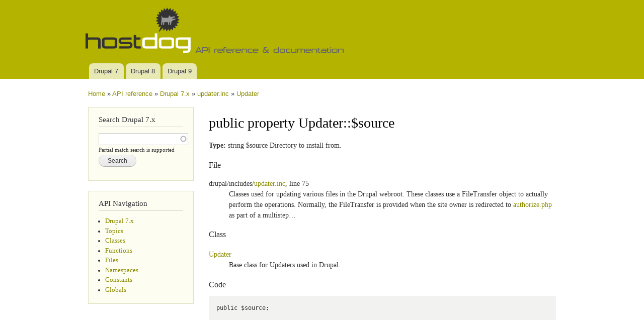

--- FILE ---
content_type: text/html; charset=utf-8
request_url: https://api.hostdog.eu/api/drupal-7/drupal%21includes%21updater.inc/property/Updater%3A%3Asource/7.x
body_size: 4092
content:
<!DOCTYPE html PUBLIC "-//W3C//DTD XHTML+RDFa 1.0//EN"
  "http://www.w3.org/MarkUp/DTD/xhtml-rdfa-1.dtd">
<html xmlns="http://www.w3.org/1999/xhtml" xml:lang="en" version="XHTML+RDFa 1.0" dir="ltr"
  xmlns:content="http://purl.org/rss/1.0/modules/content/"
  xmlns:dc="http://purl.org/dc/terms/"
  xmlns:foaf="http://xmlns.com/foaf/0.1/"
  xmlns:og="http://ogp.me/ns#"
  xmlns:rdfs="http://www.w3.org/2000/01/rdf-schema#"
  xmlns:sioc="http://rdfs.org/sioc/ns#"
  xmlns:sioct="http://rdfs.org/sioc/types#"
  xmlns:skos="http://www.w3.org/2004/02/skos/core#"
  xmlns:xsd="http://www.w3.org/2001/XMLSchema#">

<head profile="http://www.w3.org/1999/xhtml/vocab">
  <meta http-equiv="Content-Type" content="text/html; charset=utf-8" />
<meta name="Generator" content="Drupal 7 (http://drupal.org)" />
<link rel="shortcut icon" href="https://api.hostdog.eu/misc/favicon.ico" type="image/vnd.microsoft.icon" />
<link href="https://api.hostdog.eu/api/opensearch" title="Drupal API" rel="search" type="application/opensearchdescription+xml" />
  <title>Updater::$source | updater.inc | Drupal 7.x | Hostdog docs</title>
  <link type="text/css" rel="stylesheet" href="https://api.hostdog.eu/sites/default/files/css/css_xE-rWrJf-fncB6ztZfd2huxqgxu4WO-qwma6Xer30m4.css" media="all" />
<link type="text/css" rel="stylesheet" href="https://api.hostdog.eu/sites/default/files/css/css_9EMEE1AtEATMjxESC9xLU-NUT8ud60G68nGUqEbaK6w.css" media="all" />
<link type="text/css" rel="stylesheet" href="https://api.hostdog.eu/sites/default/files/css/css_PGbJgHCUCBf4dg7K9Kt8aAwsApndP4GZ9RuToPy3-Fk.css" media="all" />
<link type="text/css" rel="stylesheet" href="https://api.hostdog.eu/sites/default/files/css/css_d3_tk-uRrdda9smWtPkshZcg75d49cxPRNKnPErcUwg.css" media="all" />
<link type="text/css" rel="stylesheet" href="https://api.hostdog.eu/sites/default/files/css/css_2THG1eGiBIizsWFeexsNe1iDifJ00QRS9uSd03rY9co.css" media="print" />

<!--[if lte IE 7]>
<link type="text/css" rel="stylesheet" href="https://api.hostdog.eu/sites/all/themes/bartik/css/ie.css?qx9kqp" media="all" />
<![endif]-->

<!--[if IE 6]>
<link type="text/css" rel="stylesheet" href="https://api.hostdog.eu/sites/all/themes/bartik/css/ie6.css?qx9kqp" media="all" />
<![endif]-->
  <script type="text/javascript" src="https://api.hostdog.eu/sites/default/files/js/js_yMSKTzBO0KmozyLwajzFOrrt_kto_9mtccAkb0rm7gc.js"></script>
<script type="text/javascript" src="https://api.hostdog.eu/sites/default/files/js/js_ICaiHSRm4xzH69gcV-fGfYaf60nGJ4ZYMmrqJOJI6Qo.js"></script>
<script type="text/javascript" src="https://api.hostdog.eu/sites/default/files/js/js_GYD8Y3oeXHHkSk5W3icQaoyp57NonnNhzUOeP0wY6Xs.js"></script>
<script type="text/javascript">
<!--//--><![CDATA[//><!--
(function(i,s,o,g,r,a,m){i["GoogleAnalyticsObject"]=r;i[r]=i[r]||function(){(i[r].q=i[r].q||[]).push(arguments)},i[r].l=1*new Date();a=s.createElement(o),m=s.getElementsByTagName(o)[0];a.async=1;a.src=g;m.parentNode.insertBefore(a,m)})(window,document,"script","https://www.google-analytics.com/analytics.js","ga");ga("create", "UA-6549483-11", {"cookieDomain":"auto"});ga("send", "pageview");
//--><!]]>
</script>
<script type="text/javascript" src="https://api.hostdog.eu/sites/default/files/js/js_c2zeF5TKUUquGvmcKIAzfqiBw8Rakdy7-FrGbZqfFEI.js"></script>
<script type="text/javascript">
<!--//--><![CDATA[//><!--
jQuery.extend(Drupal.settings, {"basePath":"\/","pathPrefix":"","ajaxPageState":{"theme":"bartik","theme_token":"bCfz692fWammY-z_smIzHjCuOS8cZ8mjT6LrR_k14OI","js":{"misc\/jquery.js":1,"misc\/jquery-extend-3.4.0.js":1,"misc\/jquery-html-prefilter-3.5.0-backport.js":1,"misc\/jquery.once.js":1,"misc\/drupal.js":1,"misc\/jquery.cookie.js":1,"misc\/jquery.form.js":1,"misc\/ajax.js":1,"sites\/all\/modules\/views\/js\/base.js":1,"misc\/progress.js":1,"sites\/all\/modules\/views\/js\/ajax_view.js":1,"sites\/all\/modules\/contrib\/google_analytics\/googleanalytics.js":1,"0":1,"misc\/autocomplete.js":1},"css":{"modules\/system\/system.base.css":1,"modules\/system\/system.menus.css":1,"modules\/system\/system.messages.css":1,"modules\/system\/system.theme.css":1,"sites\/all\/modules\/contrib\/api\/api.css":1,"modules\/field\/theme\/field.css":1,"modules\/node\/node.css":1,"modules\/user\/user.css":1,"sites\/all\/modules\/views\/css\/views.css":1,"sites\/all\/modules\/ctools\/css\/ctools.css":1,"sites\/all\/themes\/bartik\/css\/layout.css":1,"sites\/all\/themes\/bartik\/css\/style.css":1,"sites\/all\/themes\/bartik\/css\/colors.css":1,"sites\/all\/themes\/bartik\/css\/print.css":1,"sites\/all\/themes\/bartik\/css\/ie.css":1,"sites\/all\/themes\/bartik\/css\/ie6.css":1}},"views":{"ajax_path":"\/views\/ajax","ajaxViews":{"views_dom_id:8f58a8a961b92fc0ddf847d63c4eb224":{"view_name":"api_references","view_display_id":"block_related_topics","view_args":"1001","view_path":"api\/drupal-7\/drupal!includes!updater.inc\/property\/Updater::source\/7.x","view_base_path":null,"view_dom_id":"8f58a8a961b92fc0ddf847d63c4eb224","pager_element":0}}},"urlIsAjaxTrusted":{"\/views\/ajax":true,"\/":true,"\/api\/drupal-7\/drupal%21includes%21updater.inc\/property\/Updater%3A%3Asource\/7.x":true},"googleanalytics":{"trackOutbound":1,"trackMailto":1,"trackDownload":1,"trackDownloadExtensions":"7z|aac|arc|arj|asf|asx|avi|bin|csv|doc(x|m)?|dot(x|m)?|exe|flv|gif|gz|gzip|hqx|jar|jpe?g|js|mp(2|3|4|e?g)|mov(ie)?|msi|msp|pdf|phps|png|ppt(x|m)?|pot(x|m)?|pps(x|m)?|ppam|sld(x|m)?|thmx|qtm?|ra(m|r)?|sea|sit|tar|tgz|torrent|txt|wav|wma|wmv|wpd|xls(x|m|b)?|xlt(x|m)|xlam|xml|z|zip"}});
//--><!]]>
</script>
</head>
<body class="html not-front not-logged-in one-sidebar sidebar-first page-api page-api-drupal-7 page-api-drupal-7-drupalincludesupdaterinc page-api-drupal-7-drupalincludesupdaterinc-property page-api-drupal-7-drupalincludesupdaterinc-property-updatersource page-api-drupal-7-drupalincludesupdaterinc-property-updatersource-7x" >
  <div id="skip-link">
    <a href="#main-content" class="element-invisible element-focusable">Skip to main content</a>
  </div>
    <div id="page-wrapper"><div id="page">

  <div id="header" class="without-secondary-menu"><div class="section clearfix">

          <a href="/" title="Home" rel="home" id="logo">
        <img src="https://api.hostdog.eu/sites/default/files/hostdog.gr-web-hosting-vps-servers-documentation_0.png" alt="Home" />
      </a>
    
          <div id="name-and-slogan" class="element-invisible">

                              <div id="site-name" class="element-invisible">
              <strong>
                <a href="/" title="Home" rel="home"><span>Hostdog docs</span></a>
              </strong>
            </div>
                  
                  <div id="site-slogan" class="element-invisible">
            Documentation &amp; API reference          </div>
        
      </div> <!-- /#name-and-slogan -->
    
    
          <div id="main-menu" class="navigation">
        <h2 class="element-invisible">Main menu</h2><ul id="main-menu-links" class="links clearfix"><li class="menu-240 first"><a href="/api/drupal-7" title="Drupal 6 API reference">Drupal 7</a></li>
<li class="menu-241"><a href="/api/drupal-8" title="Drupal 8 API reference">Drupal 8</a></li>
<li class="menu-258 last"><a href="/api/drupal-9" title="Drupal 9 API reference">Drupal 9</a></li>
</ul>      </div> <!-- /#main-menu -->
    
    
  </div></div> <!-- /.section, /#header -->

  
  
  <div id="main-wrapper" class="clearfix"><div id="main" class="clearfix">

          <div id="breadcrumb"><h2 class="element-invisible">You are here</h2><div class="breadcrumb"><a href="/">Home</a> » <a href="/api/drupal-7">API reference</a> » <a href="/api/drupal-7/7.x">Drupal 7.x</a> » <a href="/api/drupal-7/drupal%21includes%21updater.inc/7.x">updater.inc</a> » <a href="/api/drupal-7/drupal%21includes%21updater.inc/class/Updater/7.x">Updater</a></div></div>
    
          <div id="sidebar-first" class="column sidebar"><div class="section">
          <div class="region region-sidebar-first">
    <div id="block-api-api-search" class="block block-api">

    <h2>Search Drupal 7.x</h2>
  
  <div class="content">
    <form class="api-search-form" action="/api/drupal-7/drupal%21includes%21updater.inc/property/Updater%3A%3Asource/7.x" method="post" id="api-search-form" accept-charset="UTF-8"><div><div class="form-item form-type-textfield form-item-search">
  <label class="element-invisible" for="edit-search">Function, class, file, topic, etc. <span class="form-required" title="This field is required.">*</span></label>
 <input class="api-search-keywords form-text required form-autocomplete" type="text" id="edit-search" name="search" value="" size="60" maxlength="128" /><input type="hidden" id="edit-search-autocomplete" value="https://api.hostdog.eu/index.php?q=api/search/autocomplete/1" disabled="disabled" class="autocomplete" />
<div class="description">Partial match search is supported</div>
</div>
<input type="submit" id="edit-submit" name="op" value="Search" class="form-submit" /><input type="hidden" name="form_build_id" value="form-gQKwaiEASHtRFOINWN9xX7D-2I-GsE55k9mqzI8Al6w" />
<input type="hidden" name="form_id" value="api_search_form" />
</div></form>  </div>
</div>
<div id="block-api-navigation" class="block block-api">

    <h2>API Navigation</h2>
  
  <div class="content">
    <div class="item-list"><ul><li class="first"><a href="/api/drupal-7/7.x">Drupal 7.x</a></li>
<li><a href="/api/drupal-7/groups/7.x">Topics</a></li>
<li><a href="/api/drupal-7/classes/7.x">Classes</a></li>
<li><a href="/api/drupal-7/functions/7.x">Functions</a></li>
<li><a href="/api/drupal-7/files/7.x">Files</a></li>
<li><a href="/api/drupal-7/namespaces/7.x">Namespaces</a></li>
<li><a href="/api/drupal-7/constants/7.x">Constants</a></li>
<li class="last"><a href="/api/drupal-7/globals/7.x">Globals</a></li>
</ul></div>  </div>
</div>
  </div>
      </div></div> <!-- /.section, /#sidebar-first -->
    
    <div id="content" class="column"><div class="section">
            <a id="main-content"></a>
                    <h1 class="title" id="page-title">
          public property Updater::$source        </h1>
                          <div class="tabs">
                  </div>
                          <div class="region region-content">
    <div id="block-system-main" class="block block-system">

    
  <div class="content">
    


  <p><strong>Type:</strong> string $source Directory to install from.</p>





<h3>File</h3>
 <p class="api-defined">
<dl>
   <dt>drupal/<wbr />includes/<wbr /><a href="/api/drupal-7/drupal%21includes%21updater.inc/7.x">updater.inc</a>, line 75</dt>
  <dd>Classes used for updating various files in the Drupal webroot. These
classes use a FileTransfer object to actually perform the operations.
Normally, the FileTransfer is provided when the site owner is redirected to
<a href="/api/drupal-7/drupal%21authorize.php/7.x" title="Administrative script for running authorized file operations." class="local">authorize.php</a> as part of a multistep…</dd>
</dl>
</p>

  <h3>Class</h3>
  <p class="api-class-section">
<dl>
  <dt><a href="/api/drupal-7/drupal%21includes%21updater.inc/class/Updater/7.x">Updater</a> </dt>
  <dd>Base class for Updaters used in Drupal.</dd>
</dl>
</p>


<h3>Code</h3>
<pre class="php"><code>public $source;</code></pre>  </div>
</div>
  </div>
      
    </div></div> <!-- /.section, /#content -->

    
  </div></div> <!-- /#main, /#main-wrapper -->

  
  <div id="footer-wrapper"><div class="section">

    
          <div id="footer" class="clearfix">
          <div class="region region-footer">
    <div id="block-block-1" class="block block-block">

    
  <div class="content">
    <?php
$file= "https://www.hostdog.eu/footer_boot.php"; 
if($data = file_get_contents($file)){ 
echo $data;
} else {
echo "No data to echo";
}
?>  </div>
</div>
  </div>
      </div> <!-- /#footer -->
    
  </div></div> <!-- /.section, /#footer-wrapper -->

</div></div> <!-- /#page, /#page-wrapper -->
  </body>
</html>
